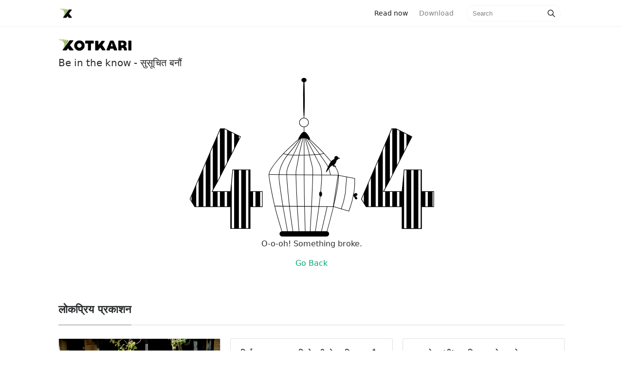

--- FILE ---
content_type: text/html; charset=utf-8
request_url: https://www.xotkari.com/article?id=5e5fa21ba30427cac888319d33fef6ca
body_size: 41892
content:
<html>

<head>
    <title>Xotkari - Be in the know</title>
    <meta charset="utf-8">
<meta http-equiv="X-UA-Compatible" content="IE=edge">
<meta name="description" content="">
<meta name="viewport" content="width=device-width, initial-scale=1">
<link rel="shortcut icon" href="../../public/img/X4.png" type="image/x-icon">
<link rel="stylesheet" type="text/css" href="/public/css/bootstrap.min.css">
<link rel="stylesheet" type="text/css" href="/public/css/style.css">



    <meta property="og:type" content="website" />
    <meta property="og:title" content="Xotkari - Be in the know">
    <meta property="og:image" content="https://xotkari-public.s3.ap-south-1.amazonaws.com/images/assets/xotkari-banner.png"/>
    <meta property="og:url" content="https://www.xotkari.com"/>
    <meta property="og:description" content="Xotkari - Be in the know, News Assistant - Latest News from Nepal">
    <meta property="og:site_name" content="Xotkari" />
    
    <meta name="twitter:card" content="summary_large_image">
    <meta name="twitter:site" content="@xotkaridotcom">
    <meta name="twitter:title" content="Xotkari - Be in the know">
    <meta name="twitter:description" content="Xotkari - Be in the know, Get the Latest News from Nepal">
    <meta name="twitter:creator" content="@xotkaridotcom">
    <meta name="twitter:image" content="https://xotkari-public.s3.ap-south-1.amazonaws.com/images/assets/xotkari-banner.pngs">
    <meta name="twitter:image:alt" content="Xotkari Banner">
     
</head>

<body>

    <style>
    .modal-dialog {
        position:fixed;
        top:auto;
        width: 100%;
        right:auto;
        left:auto;
        bottom:0;
        margin:0;
    }
    .animate-bottom {
        position: relative;
        animation: animatebottom 0.4s;
    }

    .animate-reverse{
        position: relative;
        animation: animateReverse 0.4s;
    }

    @keyframes animateReverse {
        from{
            bottom: 0;
            opacity: 1;
        }
        to{
            bottom: -300px;
            opacity: 0;
        }
    }

    @keyframes animatebottom {
        from {
            bottom: -300px;
            opacity: 0;
        }

        to {
            bottom: 0;
            opacity: 1;
        }
    }

    .modal-body ul{
        list-style: none;
    }

    .clearfix::after {
        content: "";
        clear: both;
        display: table;
    }
</style>




    <script>

        // window.addEventListener("load",(e)=>{})
        if(('' !="") && ('true'=="true")){
            setTimeout(()=>{
                $('#choiceModal').modal({backdrop: 'static', keyboard: false})    
            },600);
        }
        
        document.getElementById("continueChoice").addEventListener("click",(e)=>{
            $("#choiceContent").removeClass("animate-bottom");
            $("#choiceContent").addClass("animate-reverse");

        });
    
    </script>
                      
    
<!-- Navigation begins -->
    
    <nav class="navbar navbar-toggleable-md navbar-light bg-white fixed-top mediumnavigation w-100">
        <div class="container nav-container clearfix">
            <!-- Begin Logo / nav-brand -->
            <a class="navbar-brand pull-left" href="/">
                <img src="/public/img/X4.png" alt="logo">
            </a>
            <!-- End Logo -->
    
            <!-- Mobile View / navigation items -->
            <div class="pull-right navigation-menu">
                <div class="clearfix">
                    <form id="searchForm1" class="form-inline my-2 my-lg-0 pull-left search-form" method="get" action="/search">
                        <input name="query" id="mobile_search_text"class="form-control mr-sm-2" type="text" placeholder="Search">
                        <span id="search-button1" class="search-icon"><svg class="svgIcon-use" width="25" height="25" viewbox="0 0 25 25"><path d="M20.067 18.933l-4.157-4.157a6 6 0 1 0-.884.884l4.157 4.157a.624.624 0 1 0 .884-.884zM6.5 11c0-2.62 2.13-4.75 4.75-4.75S16 8.38 16 11s-2.13 4.75-4.75 4.75S6.5 13.62 6.5 11z"></path></svg></span>
                    </form>
                    <div class="open-search-block">
                        <span id="open-search-button" class="search-icon open-search-icon"><svg class="svgIcon-use" width="35" height="35" viewbox="0 0 25 25"><path d="M20.067 18.933l-4.157-4.157a6 6 0 1 0-.884.884l4.157 4.157a.624.624 0 1 0 .884-.884zM6.5 11c0-2.62 2.13-4.75 4.75-4.75S16 8.38 16 11s-2.13 4.75-4.75 4.75S6.5 13.62 6.5 11z"></path></svg></span>
                    </div>
                    
                    
                        <a class="nav-link pull-right download_app_button" id="download_link" href="/download">Use App </a>
                    
                    
                        
                </div>
            </div>
            
            <div class="collapse navbar-collapse" id="navbarsExampleDefault">
                <!-- Begin Menu -->
                <ul class="navbar-nav ml-auto">
                    <li class="nav-item active">
                    <a class="nav-link" href="/">Read now <span class="sr-only">(current)</span></a>
                    </li>
                    <li class="nav-item">
                    <a class="nav-link" href="https://play.google.com/store/apps/details?id=com.xotkari.reader&utm_source=xotkari-web&utm_medium=direct-click&utm_campaign=website">Download</a>
                    </li>
                </ul>
                <!-- End Menu -->
    
                <!-- Begin Search -->
                <form id="searchForm" class="form-inline my-2 my-lg-0" method="get" action="/search">
                    <input name="query" class="form-control mr-sm-2" type="text" placeholder="Search">
                    <span id="search-button" class="search-icon"><svg class="svgIcon-use" width="25" height="25" viewbox="0 0 25 25"><path d="M20.067 18.933l-4.157-4.157a6 6 0 1 0-.884.884l4.157 4.157a.624.624 0 1 0 .884-.884zM6.5 11c0-2.62 2.13-4.75 4.75-4.75S16 8.38 16 11s-2.13 4.75-4.75 4.75S6.5 13.62 6.5 11z"></path></svg></span>
                </form>
                <!-- End Search -->
            </div>
        </div>
        </nav>
    
    <!-- Navigation ends -->
    
    <script>

        //submit search forms
        document.getElementById("search-button").addEventListener("click",function(e){
            var form=document.getElementById("searchForm");
            form.submit();
        })
        
        document.getElementById("search-button1").addEventListener("click",function(e){
            var form=document.getElementById("searchForm1");
            form.submit();
        })
    
        var open_search=document.getElementById("open-search-button");
        var download=document.getElementById("download_link");
        var mobile_search=document.getElementById("searchForm1");
        var mobile_search_text=document.getElementById("mobile_search_text")
        
        open_search.addEventListener("click",function(e){
            if(download){
                download.style.display="none";
            }
            open_search.style.display="none";
            mobile_search.style.display="flex";
            mobile_search_text.focus();
        })
    
    </script>

    <div class="container" id="content-wrapper">
        
      
<!-- Header content -->
<div class="mainheading">
		<img src="../../public/img/xotkari_top.png" alt="Xotkari" class="sideLogo">
		<!-- <h1 class="sitetitle">Xotkari</h1> -->
		<p class="lead">
			Be in the know - सुसूचित बनौं
		</p>
    </div>
<!-- Content ends -->
      <section style="text-align: center;">
  <svg
      viewBox="0 0 541.17206 328.45184"
      height="328.45184"
      width="541.17206"
      id="svg2"
      version="1.1">
     <metadata
        id="metadata8">
     </metadata>
     <defs
        id="defs6">
       <pattern
          patternUnits="userSpaceOnUse"
          width="1.5"
          height="1"
          patternTransform="translate(0,0) scale(10,10)"
          id="Strips2_1">
         <rect
            style="fill:black;stroke:none"
            x="0"
            y="-0.5"
            width="1"
            height="2"
            id="rect5419" />
       </pattern>
       <linearGradient
          osb:paint="solid"
          id="linearGradient6096">
         <stop
            id="stop6094"
            offset="0"
            style="stop-color:#000000;stop-opacity:1;" />
       </linearGradient>
     </defs>
     <g
        transform="translate(170.14515,0.038164)"
        id="layer1">
       <g
          id="g6219"
          >
         <path
            transform="matrix(1.0150687,0,0,11.193923,-1.3895945,-2685.7441)"
            style="display:inline;fill:#000000;fill-opacity:1;stroke:#000000;stroke-width:0.1px;stroke-linecap:butt;stroke-linejoin:miter;stroke-opacity:1;"
            d="m 145.0586,263.51309 c -90.20375,-0.0994 -119.20375,-0.0994 -119.20375,-0.0994"
            id="path6180" />
         <g
            id="g6174">
           <ellipse
              ry="9.161705"
              rx="9.3055239"
              cy="91.32917"
              cx="84.963676"
              id="path4488"
              style="display:inline;opacity:1;fill:none;fill-opacity:0.4627451;fill-rule:nonzero;stroke:#000000;stroke-width:1.08691013;stroke-miterlimit:4;stroke-dasharray:none;stroke-opacity:1;" />
           <path
              id="path4490"
              d="m 84.984382,-0.03816399 c 0.911733,-5.0186e-4 1.661858,18.47051499 1.674386,41.22988399 0.0069,12.610431 -0.214009,23.904598 -0.56753,31.469836 -0.282878,6.088471 -0.652275,9.761785 -1.058838,9.762119 -0.406564,3.33e-4 -0.78198,-3.672386 -1.074838,-9.760657 -0.36185,-7.564779 -0.595233,-18.858715 -0.602175,-31.469228 -0.01253,-22.759565 0.717262,-41.23145213 1.628995,-41.23195399 z"
              style="display:inline;fill:#000000;stroke:none;stroke-width:0.23743393px;stroke-linecap:butt;stroke-linejoin:miter;stroke-opacity:1;" />
           <path
              id="path4496"
              d="m 85.115421,100.5729 c -0.0036,3.37532 -0.0071,6.75165 -0.0107,10.12897 m 0.512159,0.18258 c -1.914603,-0.23621 -3.505591,1.17801 -4.861444,2.68113 -1.355853,1.50312 -2.473764,3.09173 -3.387866,4.59538 -0.914103,1.50365 -1.620209,2.91586 -2.416229,4.41952 -0.79602,1.50365 -1.67928,3.09352 -0.808656,3.24054 0.870624,0.14702 3.490408,-1.14815 5.700074,-1.91396 2.209666,-0.76581 4.001473,-1.00079 5.922125,-0.86765 1.920652,0.13314 3.947462,0.6325 6.245357,1.6195 2.297896,0.98701 4.861161,2.46015 4.9051,0.91309 0.04394,-1.54706 -2.430929,-6.11379 -4.787811,-9.33976 -2.356882,-3.22597 -4.596047,-5.11158 -6.51065,-5.34779 z"
              style="display:inline;fill:#000000;fill-opacity:1;stroke:#000000;stroke-width:1px;stroke-linecap:butt;stroke-linejoin:miter;stroke-opacity:1;" />
           <rect
              ry="5"
              y="314.84082"
              x="35.355339"
              height="9.8994951"
              width="100.76272"
              id="rect4553"
              style="display:inline;opacity:1;fill:#000000;fill-opacity:1;fill-rule:nonzero;stroke:#000000;stroke-width:1.00157475;stroke-miterlimit:4;stroke-dasharray:none;stroke-opacity:1;" />
           <path
              id="path4513"
              d="m 74.6875,125.03748 c -8.394789,7.68654 -16.790624,15.37405 -23.988969,22.38484 -7.198345,7.0108 -13.197555,13.3433 -18.781379,20.01048 -5.583823,6.66719 -10.749655,13.66605 -13.916608,18.7496 -3.166952,5.08355 -4.333432,8.24971 -4.750315,11.08369 -0.416883,2.83399 -0.08368,5.33304 1.809372,16.25302 1.893048,10.91998 5.343489,30.24673 9.760132,48.66349 4.416642,18.41676 9.798356,35.91675 15.180267,53.41738"
              style="display:inline;fill:none;stroke:#000000;stroke-width:1px;stroke-linecap:butt;stroke-linejoin:miter;stroke-opacity:1;" />
           <path
              id="path4517"
              d="m 76.9375,124.66248 c -4.548745,6.50695 -9.29087,13.29053 -13.530749,18.69724 -4.239879,5.4067 -8.072459,9.57255 -11.572943,13.98975 -3.500484,4.41719 -6.66636,9.08269 -9.333429,13.99996 -2.66707,4.91727 -4.833205,10.08267 -6.333458,15.08327 -1.500252,5.0006 -2.33339,9.8328 -2.500149,14.33343 -0.166759,4.50062 0.333124,8.66631 1.249922,15.50064 0.916798,6.83434 2.249854,16.33237 3.499902,24.91604 1.250047,8.58368 2.416611,16.24967 4.583438,28.58394 2.166827,12.33427 5.333153,29.33244 8.499966,46.33323"
              style="display:inline;fill:none;stroke:#000000;stroke-width:1px;stroke-linecap:butt;stroke-linejoin:miter;stroke-opacity:1;" />
           <path
              id="path4521"
              d="m 96.8125,126.22498 c 6.89586,6.45836 13.7917,12.9167 19.98957,19.14581 6.19786,6.22912 11.69789,12.22914 17.11456,18.39581 5.41666,6.16667 10.74996,12.49995 14.74993,17.91655 3.99997,5.41659 6.66659,9.91653 7.16671,17.83316 0.50012,7.91664 -1.16644,19.24921 -3.3502,31.24619 -2.18376,11.99698 -4.81616,24.33632 -8.42063,38.99809 -3.60448,14.66177 -8.06212,31.17154 -12.56244,47.83939"
              style="display:inline;fill:none;stroke:#000000;stroke-width:1px;stroke-linecap:butt;stroke-linejoin:miter;stroke-opacity:1;" />
           <path
              id="path4525"
              d="m 91.9375,124.09998 c 5.854072,7.16655 11.70824,14.33322 16.21863,20.16651 4.51039,5.83328 7.67706,10.33329 11.92718,16.33346 4.25012,6.00017 9.58322,13.49984 12.66653,18.58299 3.08332,5.08314 3.91663,7.74974 4.68205,10.91384 0.76542,3.1641 1.40129,6.50242 1.69781,8.02406 0.29651,1.52165 0.22299,1.06579 0.14933,0.60912"
              style="display:inline;fill:none;stroke:#000000;stroke-width:1px;stroke-linecap:butt;stroke-linejoin:miter;stroke-opacity:1;" />
           <path
              id="path4533"
              d="m 89,123.66248 c 6.159885,11.51771 12.31996,23.03577 16.83724,31.78904 4.51728,8.75327 7.29964,14.54985 9.24424,18.32123 1.9446,3.77138 3.00519,5.42118 4.1838,9.19262 1.17861,3.77144 2.47477,9.6631 1.94443,23.80647 -0.53034,14.14338 -2.88706,36.53226 -5.4209,56.44951 -2.53383,19.91725 -5.24428,37.35836 -7.95503,54.80146"
              style="display:inline;fill:none;stroke:#000000;stroke-width:1px;stroke-linecap:butt;stroke-linejoin:miter;stroke-opacity:1;" />
           <path
              id="path4537"
              d="m 87.0625,123.03748 c 2.916637,10.42937 5.833458,20.8594 7.291964,26.66356 1.458505,5.80416 1.458505,6.98257 2.402021,11.11052 0.943517,4.12795 2.827535,11.19302 4.065005,16.02501 1.23748,4.832 1.82668,7.42447 2.12139,10.84263 0.29471,3.41815 0.29471,7.65958 -0.11785,20.44893 -0.41255,12.78934 -1.23731,34.11536 -2.18014,53.62015 -0.94282,19.50478 -2.003429,37.18159 -3.064154,54.86032"
              style="display:inline;fill:none;stroke:#000000;stroke-width:1px;stroke-linecap:butt;stroke-linejoin:miter;stroke-opacity:1;" />
           <path
              id="path4541"
              d="m 85.206367,122.98266 c 0.117841,11.74369 0.235693,23.48835 0.235693,36.55072 -10e-7,13.06238 -0.117833,27.43796 -0.05891,45.3521 0.05892,17.91413 0.29461,39.36153 0.707091,58.80738 0.412482,19.44585 1.001711,36.88701 1.590999,54.32995"
              style="display:inline;fill:none;stroke:#000000;stroke-width:1px;stroke-linecap:butt;stroke-linejoin:miter;stroke-opacity:1;" />
           <path
              id="path4545"
              d="m 83.12978,122.92016 c -2.601311,10.56131 -5.214983,21.17282 -7.40283,31.41665 -2.187847,10.24384 -3.955407,20.14218 -5.074975,26.03483 -1.119568,5.89264 -1.59092,7.77805 -1.885708,10.07706 -0.294789,2.29901 -0.412567,5.0079 5.1e-5,17.56339 0.412617,12.55548 1.355064,34.93859 2.474996,54.74239 1.119932,19.80379 2.415574,37.00049 3.712005,54.20767"
              style="display:inline;fill:none;stroke:#000000;stroke-width:1px;stroke-linecap:butt;stroke-linejoin:miter;stroke-opacity:1;" />
           <path
              id="path4549"
              d="m 79.25478,124.23266 c -5.440192,11.56251 -10.880951,23.12622 -15.899657,33.56368 -5.018706,10.43747 -9.614414,19.74672 -11.912808,26.70033 -2.298394,6.95362 -2.298394,11.54922 -1.355419,24.57415 0.942974,13.02493 2.828182,34.46917 5.066095,53.84746 2.237913,19.37829 4.833109,36.71892 7.425959,54.04387"
              style="display:inline;fill:none;stroke:#000000;stroke-width:1px;stroke-linecap:butt;stroke-linejoin:miter;stroke-opacity:1;" />
           <path
              id="path4556"
              d="m 42.426407,155.38825 c 3.4184,0.82513 6.836082,1.65009 10.606997,2.18034 3.770916,0.53024 7.89657,0.76599 11.608535,0.88382 3.711965,0.11782 7.012548,0.11782 10.429711,0.0589 3.417163,-0.0589 6.953769,-0.17681 10.606588,-0.23572 3.652818,-0.0589 7.425155,-0.0589 11.137027,-0.23569 3.711875,-0.17679 7.366225,-0.53043 10.724475,-0.70716 3.35826,-0.17672 6.4233,-0.17672 9.48702,-0.58922 3.06372,-0.41251 6.12885,-1.23774 9.1918,-2.06238"
              style="display:inline;fill:none;stroke:#000000;stroke-width:1px;stroke-linecap:butt;stroke-linejoin:miter;stroke-opacity:1;" />
           <path
              id="path4560"
              d="m 13.113199,198.16821 c 47.547038,0.40361 95.093071,0.80721 142.638101,1.2108"
              style="display:inline;fill:none;stroke:#000000;stroke-width:1.00614154px;stroke-linecap:butt;stroke-linejoin:miter;stroke-opacity:1;" />
           <path
              id="path4529"
              d="m 132.6875,263.34998 c -4.2289,18.4155 -8.45806,36.83216 -12.6875,55.25"
              style="display:inline;fill:none;stroke:#000000;stroke-width:1px;stroke-linecap:butt;stroke-linejoin:miter;stroke-opacity:1;" />
           <ellipse
              ry="4.6715717"
              rx="2.5"
              cy="238.08525"
              cx="119.12262"
              id="path4614"
              style="display:inline;opacity:1;fill:#000000;fill-opacity:1;fill-rule:nonzero;stroke:#000000;stroke-width:1.00157475;stroke-miterlimit:4;stroke-dasharray:none;stroke-opacity:1;" />
           <ellipse
              ry="4.3158579"
              rx="4.9001703"
              cy="4.3948641"
              cx="85.016434"
              id="path4616"
              style="display:inline;opacity:1;fill:#000000;fill-opacity:1;fill-rule:nonzero;stroke:#000000;stroke-width:0.82170224;stroke-miterlimit:4;stroke-dasharray:none;stroke-opacity:1;" />
           <ellipse
              transform="translate(-170.14515,-0.038164)"
              ry="3.880542"
              rx="3.5777507"
              cy="164.5713"
              cx="321.42224"
              id="path4565"
              style="opacity:1;fill:#000000;fill-opacity:1;fill-rule:nonzero;stroke:#000000;stroke-width:1.00157475;stroke-miterlimit:4;stroke-dasharray:none;stroke-opacity:1;" />
           <path
              transform="translate(-170.14515,-0.038164)"
              id="path4567"
              d="m 321.74355,168.0687 c -1e-5,3.3913 -3.42414,11.26702 -8.73834,11.26702 -5.3142,0 -18.59463,27.24606 -8.38477,3.759 1.35199,-3.11016 5.69513,-12.89881 10.50609,-15.15612 8.05545,-3.77965 6.61702,-3.26121 6.61702,0.1301 z"
              style="opacity:1;fill:#000000;fill-opacity:1;fill-rule:nonzero;stroke:#000000;stroke-width:1.00157475;stroke-miterlimit:4;stroke-dasharray:none;stroke-opacity:1;" />
           <path
              transform="translate(-170.14515,-0.038164)"
              id="path4570"
              d="m 325,163.45184 c 1.66722,0.62594 3.33388,1.25167 3.33438,1.56444 5e-4,0.31276 -1.66671,0.31276 -3.33438,0.31276"
              style="fill:none;stroke:#000000;stroke-width:1px;stroke-linecap:butt;stroke-linejoin:miter;stroke-opacity:1;" />
           <path
              transform="translate(-170.14515,-0.038164)"
              id="path4578"
              d="m 314.72098,177.37003 c -0.21488,1.64138 -0.42965,3.28197 0.28484,3.96351 0.71449,0.68155 2.35396,0.39999 3.99418,0.1183"
              style="fill:none;stroke:#000000;stroke-width:1px;stroke-linecap:butt;stroke-linejoin:miter;stroke-opacity:1;" />
           <path
              transform="translate(-170.14515,-0.038164)"
              id="path4578-1"
              d="m 316,176.45184 c -0.29612,1.41007 -0.59214,2.81967 -0.25801,3.48764 0.33413,0.66798 1.29605,0.59017 2.25801,0.51236"
              style="fill:none;stroke:#000000;stroke-width:1px;stroke-linecap:butt;stroke-linejoin:miter;stroke-opacity:1;" />
           <path
              transform="translate(-170.14515,-0.038164)"
              id="path4610"
              d="m 318,180.45184 c 0.66667,0 1.33434,0 1.501,0.16616 0.16667,0.16617 -0.16667,0.49951 0.001,0.66667 0.16767,0.16717 0.68771,0.16717 0.89053,0.36949 0.20282,0.20233 -0.0582,0.46335 -0.39253,0.79768"
              style="fill:none;stroke:#000000;stroke-width:1px;stroke-linecap:butt;stroke-linejoin:miter;stroke-opacity:1;" />
           <path
              id="path4573"
              d="m 155,199.59998 34.15106,6.52318 v 11.49049 l -1.06066,13.43503 -3.88908,19.44543 -3.00521,10.42983 -4.06586,12.19759 -17.14734,-4.94975 -14.92431,-4.65869 v 0 L 155,199.59998"
              style="fill:none;stroke:#000000;stroke-width:1px;stroke-linecap:butt;stroke-linejoin:miter;stroke-opacity:1" />
           <path
              id="path4575"
              d="m 172.53405,202.94118 -2.65165,33.23402 -3.53553,16.97056 -5.12652,15.73313"
              style="fill:none;stroke:#000000;stroke-width:1px;stroke-linecap:butt;stroke-linejoin:miter;stroke-opacity:1" />
           <path
              id="path4579"
              d="m 187.2662,239.00256 c 0.76634,-0.82482 2.12163,-2.00333 3.50552,-2.26818 1.38389,-0.26485 2.79921,0.38383 3.2412,1.53192 0.442,1.14808 -0.0885,2.79852 -1.5624,3.24089 -1.4739,0.44236 -3.88809,-0.32312 -3.7995,0.001 0.0886,0.32427 2.68064,1.73812 4.00626,3.12221 1.32563,1.38408 1.38456,2.73956 0.79537,3.38822 -0.5892,0.64866 -1.82576,0.58977 -2.53349,0.11762 -0.70773,-0.47215 -0.88437,-1.35536 -1.59092,-2.65068 -0.70656,-1.29532 -1.94507,-3.00565 -2.47512,-4.09626 -0.53005,-1.09062 -0.35326,-1.56206 0.41308,-2.38689 z"
              style="fill:#000000;fill-opacity:1;stroke:#000000;stroke-width:1px;stroke-linecap:butt;stroke-linejoin:miter;stroke-opacity:1" />
         </g>
       </g>
     </g>
     <g
        id="layer3">
       <g
          id="text4526"
          style="fill:url(#Strips2_1);fill-opacity:1;stroke:none;stroke-width:1.23488784;"
          transform="matrix(0.97168718,0,0,1.0291378,170.14515,0.038164)"
          aria-label="4">
         <path
            id="path4555"
            style="fill:url(#Strips2_1);fill-opacity:1;stroke:#000000;stroke-width:1.23488784;stroke-opacity:1"
            d="M -0.46490841,256.59082 H -26.166013 v 43.5298 h -41.214384 v -43.5298 h -75.829833 l -9.95629,-15.28174 64.136994,-140.0826 h 8.914347 l 33.573515,15.8606 -48.507941,89.60655 -11.461305,19.56526 h 39.130513 l 4.399288,-43.06672 h 36.815096 v 43.06672 h 25.70110459 z" />
       </g>
       <g
          id="text4526-2"
          style="fill:url(#Strips2_1);fill-opacity:1;stroke:none;stroke-width:1.23488784;"
          transform="matrix(0.97168718,0,0,1.0291378,377.95605,103.2934)"
          aria-label="4">
         <path
            id="path4558"
            style="fill:url(#Strips2_1);fill-opacity:1;stroke:#000000;stroke-width:1.23488784;stroke-opacity:1"
            d="m 147.55592,156.33602 h -25.70111 v 43.5298 H 80.640431 v -43.5298 H 4.8105946 L -5.1456892,141.05429 58.991302,0.97168512 h 8.914347 L 101.47916,16.832277 52.971223,106.43883 41.50992,126.00409 h 39.130511 l 4.399288,-43.06672 h 36.815091 v 43.06672 h 25.70111 z" />
       </g>
     </g>
  </svg>
 
   <p id="errorText">O-o-oh! Something broke.</p>
   <a id="errorLink" href="/">Go Back</a>
  </main>
</section>
 

      
          <section class="featured-posts">
        <div class="section-title">
            <h2><span>लोकप्रिय प्रकाशन</span></h2>
        </div>
        <div class="card-columns listfeaturedtag">
            
            
                    <div class="card">
    <a href="https://www.khasokhas.com/228595">
        
        
            <a href="/article?id=fw-SJJwBn8jInRYqixQB" >
        

            <img class="img-fluid" referrerpolicy="no-referrer" src="https://i0.wp.com/www.khasokhas.com/wp-content/uploads/2026/01/Tourist-1-scaled.jpg?fit=2560%2C1518&amp;ssl=1" alt="">
        </a>
        <div class="card-block">
            <h2 class="card-title">
        
                
                    <a href="/article?id=fw-SJJwBn8jInRYqixQB">जनवरीमा नेपालले स्वागत गर्‍यो साढे ९२ हजारबढी विदेशी पर्यटक, अमेरिकी मात्रै ८ हजार ४०६ जना</a>
                
        
            </h2>
            <h4 class="card-text">नेपालले सन् २०२६ को पहिलो महिना जनवरीमा साढे ९२ हजारबढी विदेशी पर्यटकहरूलाई स्वागत गरेको छ । नेपाल पर्यटन बोर्डले अनुसार जनवरीमा ९२ हजार ५७३ जना विदेश पर्यटक स्वदेश भित्रिएका हुन् ।  जनवरीमा नेपाल भित्रिने पर्यटकहरूमा सबैभन्दा बढी भारतीय पर्यटकहरू रहेका छन् । जनवरीमा भारतबाट २६ हजार ६२४ पर्यटक नेपाल आएका हुन् । यस्तै दोस्रो नम्बरमा […]</h4>
            <div class="metafooter">
                <div class="wrapfooter">
                    <span class="author-meta clearfix">
                    <span class="post-name pull-left">
                    
                        
                            <a href="https://www.khasokhas.com/228595">
                        
                        
                            khasokhas.com
                        </a>
                    </span>
                    <span class="post-date pull-right">40 मिनेट पहिले</span>
                    </span>
                </div>
            </div>
        </div>
    </a>
</div>
            
                    <div class="card">
    <a href="https://bizpati.com/2026/02/190265/">
        
        
            <a href="/article?id=fg-PJJwBn8jInRYqrBRr" >
        

            <img class="img-fluid" referrerpolicy="no-referrer" src="https://bizpati.com/wp-content/uploads/2026/02/sushilaa-karki123.png" alt="">
        </a>
        <div class="card-block">
            <h2 class="card-title">
        
                
                    <a href="/article?id=fg-PJJwBn8jInRYqrBRr">मौसमले साथ नदिए हिमाली जिल्लामा दोस्रो चरणमा निर्वाचन हुन्छः प्रधानमन्त्री कार्की</a>
                
        
            </h2>
            <h4 class="card-text">प्रधानमन्त्री सुशिला कार्कीले मौसम प्रतिकूल भएमा हिमाली जिल्लामा दोस्रो चरणमा निर्वाचन गरिने स्पष्ट पारेकी छन्। नवलपरासी (बर्दघाट सुस्तापूर्व) को कावासोती नगरपालिका–१, हात्तिखोरमा आयोजित राष्ट्रिय सेवा दलको तालिम समापन कार्यक्रममा सहभागी भएपछि सञ्चारकर्मीहरूसँग कुरा गर्दै कार्कीले यस्तो बताएकी हुन्। उनकाअनुसार, सरकारले निर्वाचन सफल बनाउन आवश्यक सबै सहयोग गर्छ। “निर्वाचनका लागि सरकार प्रतिबद्ध छ। विशेषगरी हिमाली जिल्लामा […]</h4>
            <div class="metafooter">
                <div class="wrapfooter">
                    <span class="author-meta clearfix">
                    <span class="post-name pull-left">
                    
                        
                            <a href="https://bizpati.com/2026/02/190265/">
                        
                        
                            bizpati.com
                        </a>
                    </span>
                    <span class="post-date pull-right">42 मिनेट पहिले</span>
                    </span>
                </div>
            </div>
        </div>
    </a>
</div>
            
                    <div class="card">
    <a href="https://bizpati.com/2026/02/190262/">
        
        
            <a href="/article?id=ew-GJJwBn8jInRYq2hSR" >
        

            <img class="img-fluid" referrerpolicy="no-referrer" src="https://bizpati.com/wp-content/uploads/2026/02/sena-parichalan123.png" alt="">
        </a>
        <div class="card-block">
            <h2 class="card-title">
        
                
                    <a href="/article?id=ew-GJJwBn8jInRYq2hSR">निर्वाचन सुरक्षाका लागि नेपाली सेनासहित चारवटै सुरक्षा निकाय परिचालन</a>
                
        
            </h2>
            <h4 class="card-text">आसन्न प्रतिनिधिसभा सदस्य निर्वाचनलाई स्वच्छ, स्वतन्त्र, निष्पक्ष र भयरहित वातावरणमा सम्पन्न गराउन भोलिदेखि नेपाली सेनाको संयोजनमा चारवटै सुरक्षा निकाय परिचालन हुने भएका छन्। सरकारले स्वीकृत गरेको प्रतिनिधिसभा सदस्य निर्वाचन एकीकृत सुरक्षा योजना, २०८२ अनुसार निर्वाचन सुरक्षालाई प्रभावकारी बनाइने भएको हो। निर्वाचन आउन अब एक महिना मात्र बाँकी रहँदा सुरक्षा व्यवस्था थप कडा बनाउने तयारी गरिएको […]</h4>
            <div class="metafooter">
                <div class="wrapfooter">
                    <span class="author-meta clearfix">
                    <span class="post-name pull-left">
                    
                        
                            <a href="https://bizpati.com/2026/02/190262/">
                        
                        
                            bizpati.com
                        </a>
                    </span>
                    <span class="post-date pull-right">55 मिनेट पहिले</span>
                    </span>
                </div>
            </div>
        </div>
    </a>
</div>
            
                    <div class="card">
    <a href="https://bizpati.com/2026/02/190259/">
        
        
            <a href="/article?id=fA-GJJwBn8jInRYq4RRv" >
        

            <img class="img-fluid" referrerpolicy="no-referrer" src="https://bizpati.com/wp-content/uploads/2026/02/pakrauarrest123.png" alt="">
        </a>
        <div class="card-block">
            <h2 class="card-title">
        
                
                    <a href="/article?id=fA-GJJwBn8jInRYq4RRv">प्रादेशिक अस्पताल सिरहाका दुई पूर्वप्रमुखसहित १० जनाविरुद्ध भ्रष्टाचार मुद्दा दायर</a>
                
        
            </h2>
            <h4 class="card-text">प्रादेशिक अस्पताल सिरहामा बिरामीबाट सङ्कलन भएको राजस्व रकम सरकारी खातामा जम्मा नगरी हिनामिना गरेको अभियोगमा अख्तियार दुरुपयोग अनुसन्धान आयोगले दुई पूर्वअस्पताल प्रमुखसहित १० जनाविरुद्ध विशेष अदालतमा भ्रष्टाचार मुद्दा दायर गरेको छ। अख्तियारका अनुसार अस्पतालको ओपिडीसहित विभिन्न बिल काउन्टरबाट सङ्कलन भएको रकममध्ये ३८ लाख ७७ हजार ७२४ रुपैयाँ सरकारी ढुकुटीमा दाखिला नगरी कर्मचारीहरूले आपसी मिलेमतोमा व्यक्तिगत […]</h4>
            <div class="metafooter">
                <div class="wrapfooter">
                    <span class="author-meta clearfix">
                    <span class="post-name pull-left">
                    
                        
                            <a href="https://bizpati.com/2026/02/190259/">
                        
                        
                            bizpati.com
                        </a>
                    </span>
                    <span class="post-date pull-right">1 घण्टा पहिले</span>
                    </span>
                </div>
            </div>
        </div>
    </a>
</div>
            
                    <div class="card">
    <a href="https://bizpati.com/2026/02/190256/">
        
        
            <a href="/article?id=fQ-GJJwBn8jInRYq5hSc" >
        

            <img class="img-fluid" referrerpolicy="no-referrer" src="https://bizpati.com/wp-content/uploads/2026/02/sabhakhola-b1234.png" alt="">
        </a>
        <div class="card-block">
            <h2 class="card-title">
        
                
                    <a href="/article?id=fQ-GJJwBn8jInRYq5hSc">सभाखोला ‘बी’ जलविद्युत् आयोजनाको मुख्य सुरुङ छिचोलियो</a>
                
        
            </h2>
            <h4 class="card-text">संखुवासभाको सभापोखरी गाउँपालिकामा निर्माणाधीन २१.५ मेगावाट क्षमताको सभाखोला ‘बी’ जलविद्युत् आयोजनाको मुख्य सुरुङ छिचोलिएको छ। सभाखोलाको पानी उपयोग गरी निर्माण भइरहेको आयोजनाको ४ हजार ११० मिटर लामो सुरुङ सोमबार सफलतापूर्वक ‘ब्रेक थ्रु’ गरिएको हो। सुरुङ छिचोलिएको अवसरमा आयोजित कार्यक्रममा अर्बिट इनर्जी लिमिटेडका प्रबन्ध सञ्चालक गणेश कार्कीले औपचारिक रूपमा सुरुङ ब्रेक थ्रु गरेका हुन्। निजी क्षेत्रको […]</h4>
            <div class="metafooter">
                <div class="wrapfooter">
                    <span class="author-meta clearfix">
                    <span class="post-name pull-left">
                    
                        
                            <a href="https://bizpati.com/2026/02/190256/">
                        
                        
                            bizpati.com
                        </a>
                    </span>
                    <span class="post-date pull-right">1 घण्टा पहिले</span>
                    </span>
                </div>
            </div>
        </div>
    </a>
</div>
            
                    <div class="card">
    <a href="https://khabarhub.com/2026/03/923139/">
        
        
            <a href="/article?id=eA92JJwBn8jInRYq_hT_" >
        

            <img class="img-fluid" referrerpolicy="no-referrer" src="https://www.khabarhub.com/wp-content/uploads/2021/05/pakrau-arrest-3.jpg" alt="">
        </a>
        <div class="card-block">
            <h2 class="card-title">
        
                
                    <a href="/article?id=eA92JJwBn8jInRYq_hT_">बैंकिङ कसुर र वैदेशिक रोजगार ठगी : फरार दुई व्यक्ति पक्राउ</a>
                
        
            </h2>
            <h4 class="card-text">काठमाडौं – नेपाल प्रहरीले आज दुई छुट्टाछुट्टै ठाउँबाट वैदेशिक रोजगार र बैंकिङ कसुरका ठगी गर्ने दुई जनालाई पक्राउ गरेको छ । काठमाडौँ उपत्यका अपराध अनुसन्धान कार्यालयको टोलीले एकजनालाई चन्द्रागिरि नगरपालिकाबाट र अर्कालाई कागेश्वरी मनोहराबाट पक्राउ गरेको हो । बैंकिङ कसुर मुद्दाका फरार प्रतिवादी चन्द्रागिरी नगरपालिका–७ हसनटार बस्ने नुवाकोट विदुर नगरपालिका–३ घर भएका ३८ वर्षीया पुन्यवती […]</h4>
            <div class="metafooter">
                <div class="wrapfooter">
                    <span class="author-meta clearfix">
                    <span class="post-name pull-left">
                    
                        
                            <a href="https://khabarhub.com/2026/03/923139/">
                        
                        
                            khabarhub.com
                        </a>
                    </span>
                    <span class="post-date pull-right">1 घण्टा पहिले</span>
                    </span>
                </div>
            </div>
        </div>
    </a>
</div>
            
    
        </div>
        
</section>
      
      
      <div class="footer">
        <p class="pull-left">
                <a href="./privacy">Privacy</a>
        </p>
        <p class="pull-right">
                <a href="./download">Download</a>
        </p>
        <div class="clearfix">
        </div>
</div>
    
        
    </div>


    <!-- Global site tag (gtag.js) - Google Analytics -->
<script async src="https://www.googletagmanager.com/gtag/js?id=UA-102259153-2"></script>
<script>
  
    window.dataLayer = window.dataLayer || [];
    function gtag(){dataLayer.push(arguments);}
    gtag('js', new Date());
    gtag('config', 'UA-102259153-2');

    function logEventGA(action,category,label){
        try{
            gtag("event",action,{
                'event_category':category,
                'event_label':label,
            })
        }catch(err){
            console.log(err);
        }
        return true;
    }

</script>
    <script src="public/js/jquery.min.js"></script>
<script src="https://cdnjs.cloudflare.com/ajax/libs/tether/1.4.0/js/tether.min.js" integrity="sha384-DztdAPBWPRXSA/3eYEEUWrWCy7G5KFbe8fFjk5JAIxUYHKkDx6Qin1DkWx51bBrb" crossorigin="anonymous"></script>
<script src="public/js/bootstrap.min.js"></script>
<script src="public/js/ie10-viewport-bug-workaround.js"></script>

<!-- hide search on body click / mobile navigation -->

<script>

function openApp(){
    window.location.replace('xotkari://');
}
0
function fallbackToStore(){
    window.location.replace('https://play.google.com/store/apps/details?id=com.xotkari.reader&utm_source=xotkari-web&utm_medium=direct-click&utm_campaign=website');
};

function triggerAppOpen(){
    logEventGA('selectReader','webAppLinking','app');
    openApp();
    setTimeout(()=>{
        fallbackToStore();
    },1000);
}

document.getElementById("content-wrapper").addEventListener("click",function(e){
    download.style.display="inline-block";
    open_search.style.display="inline-block";
    mobile_search.style.display="none";
})

</script>
    
    <script src="https://admana.net/scripts/jquery.admanaPlugin.js"></script>
    <script>$(".admana-plugin").admanaPlugin({ width: '300', height: '250', aff: '387' });</script>
    <script src="https://unpkg.com/infinite-scroll@3/dist/infinite-scroll.pkgd.js"></script>


    <script>

        
    function getNextUrl(){
        const urlSearchParams = new URLSearchParams(window.location.search);
        const params = Object.fromEntries(urlSearchParams.entries());
        let nextURL = "./stories/"+(this.loadCount+1);
        if(params.lang){
            nextURL +="?lang=" + params.lang;
        }  
        if(this.loadCount==5){
            this.options.scrollThreshold=false;
            this.options.loadOnScroll=false;
            read_more_btn.style.visibility="visible";
        }
        return nextURL;
    }
    
    </script>
    
    <script src="public/js/read_more.js"></script>

</body>
</html>